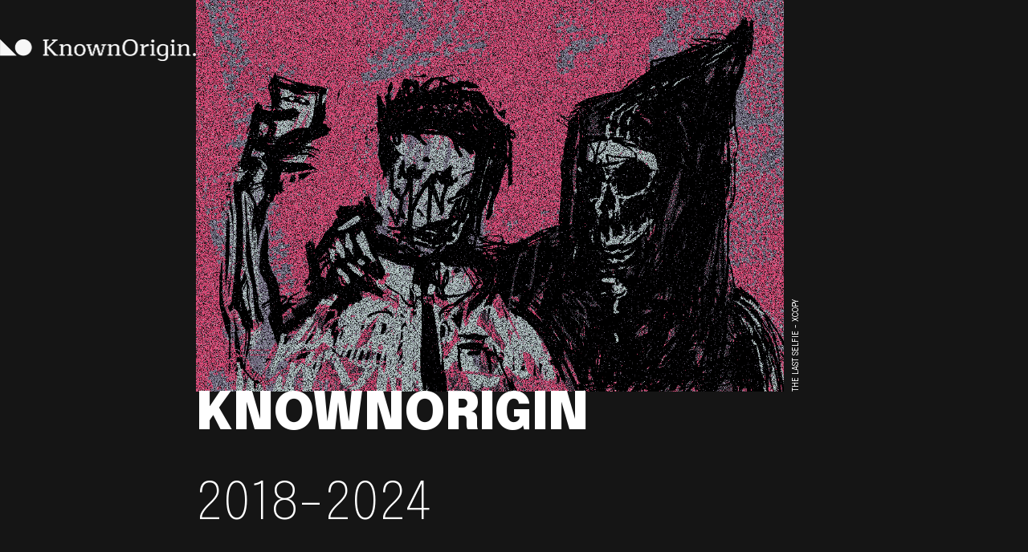

--- FILE ---
content_type: text/html; charset=utf-8
request_url: https://knownorigin.io/darkenedm00d
body_size: 5121
content:
<!DOCTYPE html>
<html lang="en">
  <head>
    <meta charset="UTF-8" />
    <meta name="viewport" content="width=device-width, initial-scale=1.0" />
    <title>KnownOrigin</title>

    <link rel="preconnect" href="https://fonts.googleapis.com" />
    <link rel="preconnect" href="https://fonts.gstatic.com" crossorigin />
    <link
      href="https://fonts.googleapis.com/css2?family=Epilogue:wght@200;400;700;900&family=Space+Grotesk:wght@300;400&display=swap"
      rel="stylesheet"
    />

    <link rel="icon" type="image/x-icon" href="/public/favicon.ico" />

    <!-- Load external CSS styles -->
    <link rel="stylesheet" href="/styles.css" />
  </head>
  <body>
    <header>
      <div class="first">
        <div class="logo">
          <img
            class="knownOrigin_logo"
            src="/public/logo.png"
            alt="known origin logo"
          />
        </div>
      </div>
      
      <div class="second">
        <div class="banner banner-figure">
          <a href="https://magiceden.io/vi/item-details/ethereum/0xfbeef911dc5821886e1dda71586d90ed28174b7d/30101" target="_blank">
            <img src="/public/the-last-selfie.gif" alt="banner" />
          </a>
          <a href="https://magiceden.io/vi/item-details/ethereum/0xfbeef911dc5821886e1dda71586d90ed28174b7d/30101" target="_blank">
            <figcaption class="header-figcaption">THE LAST SELFIE - XCOPY</figcaption>
          </a>
        </div>
        <div class="content">
        <div class="title">
          <h1>
            KNOWNORIGIN
          </h1>
          <h2 class="header-year">2018-2024</h2>
        </div>
        <div class="paragraphs">
          <p>
            It’s been an unforgettable experience. But the time has come to close the lid on KnownOrigin as an active platform, and look back on it as a lasting piece of crypto-art history. 
          </p>
          <p>
            All NFTs minted from any of the KODA contracts are <span class="bold-text">safe and will live on.</span></p>
          <p>
            We can’t thank you all enough for trusting us over the years to be the place where so many crypto-artists started their journeys and continued to call home. 
          </p>
        </div>

        <div class="FAQ_anchor">
          <a class="faq-link" href="#faq-section">
            <img class="arrow" src="/public/arrow.svg" alt="arrow-pointing-down" />
            <span>FREQUENTLY ASKED QUESTIONS</span>
          </a>
        </div>
      </div>

    </header>

    <main>
      <section class="story-section">
        <h2>THE STORY</h2>
  
        <div class="story-block launch">
          <div class="story-content">
            <div class="text-content"> 
              <h3 class="launch-subheading">THE LAUNCH</h3>
              <h4 class="year">2018</h4>
              <p id="stories">KnownOrigin was born out of a simple question: "Can we use the power of blockchain to mint digitally public artwork that evolves proof of ownership, provenance, and authenticity?"</p> 
  
              <p>The experiment began from a pop-up in a basement in Manchester, with 10 artists creating 25 physical artworks.</p>
                
              <p>QR codes and a very basic wallet app enabled attendees to buy the digital artwork on the spot, claiming the NFT and the physical piece simultaneously.</p> 
            </div>
            <figure class="image-content">
              <a href="https://opensea.io/public/ethereum/0xfbeef911dc5821886e1dda71586d90ed28174b7d/37867" target="_blank">
                <img src="/public/stina-jones.png" alt="Stina Jones artwork" />
                <figcaption class="story-captions">A KITTEN CALLED BASTET - STINA JONES</figcaption>
              </a>
            </figure>
        </div>
  
        <div class="story-block earlyYears early-years">
          <div class="story-content">
            <div class="text-content"> 
              <h3>THE EARLY YEARS</h3>
              <h4 class="year">2019-2020</h4>
              <p id="stories">Following the success of the launch, work began on turning KO into a digital-first art marketplace, to prove that it could work at scale.</p>
  
              <p>Back in 2018, the number of people buying crypto-art could fit on a school bus. It's fair to say we were early to the party.</p>
                
              <p>Early adopting artists were minting work and struggling to find people who wanted to buy crypto-art. One early XCOPY edition took months to sell out, at the price of $5. It was the calm before the storm.</p>
            </div>
            <figure class="image-content">
              <a href="https://opensea.io/public/ethereum/0xfbeef911dc5821886e1dda71586d90ed28174b7d/20502" target="_blank">
                <img
                  src="/public/curvescape.jpeg"
                  alt="Early years illustration"
                />
                <figcaption class="story-captions">CURVESCAPE 1 - KJETIL GOLID</figcaption>
              </a>
            </figure>
        </div>
  
        <div class="story-block boom">
          <div class="story-content">
            <div class="text-content"> 
              <h3>THE BOOM</h3>
              <h4 class="year">2021</h4>
              <p id="stories">Fast forward to 2021, and “NFT” was named Collins’ word of the year. We had a huge influx of activity on KnownOrigin. Creators were starting to monetise their craft to a global audience of collectors, who were rapidly building their collections.</p>
  
              <p>Those same pieces that were struggling to sell were being regarded as early relics of crypto-art history. NFTs were the talk of the town. Sales boomed.</p>
                
              <p>That summer was a whirlwind for KnownOrigin. We had more eyes than ever on our platform.</p>
            </div>
            <figure class="image-content">
              <a href="https://opensea.io/public/ethereum/0xfbeef911dc5821886e1dda71586d90ed28174b7d/611502" target="_blank">
                <img src="/public/food-masku.jpeg" 
                alt="FoodMasku artwork" 
                />
                <figcaption class="story-captions">CHILLI DOGS - FOODMASKU</figcaption>
              </a>
            </figure>
        </div>
  
        <div class="story-block growth">
          <div class="story-content">
            <div class="text-content">
              <h3>THE GROWTH</h3>
              <h4 class="year">2022</h4>
              <p id="stories">Adoption of NFTs continued through 2022, and we lead the way as one of the most innovative marketplaces out there.</p>
    
              <p>Features such as early access sales, embedded NFTs and creator contracts all enabled the KO community to keep experimenting and pushing the boundaries.</p>
                
              <p>A new wave of emerging artists took the mantel from the OGs, as collectors continued to search for the next big thing to emerge from KnownOrigin.</p>
            </div>
            <figure class="image-content">
              <a href="https://magiceden.io/vi/item-details/ethereum/0xABB3738f04Dc2Ec20f4AE4462c3d069d02AE045B/8771000" target="_blank">
                <img src="/public/dead-seagull.jpeg" 
                alt="deadseagull artwork" />
                <figcaption class="story-captions">BLOOMING - DEAD SEAGULL</figcaption>
              </a>  
            </figure>
        </div>
  
        <div class="story-block ending">
          <div class="story-content">
            <div class="text-content">
              <h3>THE ENDING</h3>
              <h4 class="year">2023</h4>
              <p id="stories">By 2023, things were changing. Innovation in Web3 was becoming bigger than we ever anticipated. After careful consideration, we decided to pivot to allow our team to pioneer bringing Web3 to the masses. This meant it became more and more difficult to sustain the marketplace.</p>
    
              <p>We made the difficult decision to shut down KnownOrigin. This brings us to where we are now, closing off six incredible years of onchain digital art history.</p>
            </div>
          <figure class="image-content">
            <a href="https://magiceden.io/vi/item-details/ethereum/0xea33e60f4c28af3fd8a412aa96bedb1ee92523ff/300042" target="_blank">
              <img src="/public/sabet.jpeg" alt="Sabet artwork" />
              <figcaption class="story-captions">EARTH 2023 - SABET</figcaption>
            </a>  
          </figure>
        </div>
      </section>
  
      <div id="faq-section" class="faq-section">
        <div class="general-question">
          <h3>GENERAL QUESTIONS</h3>
          
          <div class="faq-item">
            <div class="faq-question">
              Where can I view KnownOrigin artworks?
              <svg class="faq-toggle" xmlns="http://www.w3.org/2000/svg" width="12" height="12" viewBox="0 0 12 12" fill="none">
                <path fill-rule="evenodd" clip-rule="evenodd" d="M1.80777 4.18841C2.05169 3.94393 2.44742 3.94367 2.69165 4.18784L5.9999 7.49508L9.30836 4.18782C9.5526 3.94367 9.94833 3.94394 10.1922 4.18843C10.4362 4.43292 10.4359 4.82904 10.1916 5.07319L6.44152 8.82194C6.19751 9.06587 5.80224 9.06586 5.55823 8.82193L1.80835 5.07318C1.56411 4.82902 1.56385 4.43289 1.80777 4.18841Z" fill="white"/>
              </svg>
            </div>
            <div class="faq-answer">
              Most tokens are viewable on 3rd party marketplaces such as <a href="https://opensea.io/collection/known-origin" target="_blank">OpenSea</a>.
            </div>
            <hr>
          </div>
      
          <div class="faq-item">
            <div class="faq-question">
              Do I need to move my minted or purchased KnownOrigin tokens?
              <svg class="faq-toggle" xmlns="http://www.w3.org/2000/svg" width="12" height="12" viewBox="0 0 12 12" fill="none">
                <path fill-rule="evenodd" clip-rule="evenodd" d="M1.80777 4.18841C2.05169 3.94393 2.44742 3.94367 2.69165 4.18784L5.9999 7.49508L9.30836 4.18782C9.5526 3.94367 9.94833 3.94394 10.1922 4.18843C10.4362 4.43292 10.4359 4.82904 10.1916 5.07319L6.44152 8.82194C6.19751 9.06587 5.80224 9.06586 5.55823 8.82193L1.80835 5.07318C1.56411 4.82902 1.56385 4.43289 1.80777 4.18841Z" fill="white"/>
              </svg>
            </div>
            <div class="faq-answer">
              Most KnownOrigin tokens will aggregate onto 3rd party marketplaces such as OpenSea. If you are viewing the token for the first time you may need to click the 'refresh metadata' button for the token artwork to display.<br><br>
              Some earlier edition tokens through the V1 and V2 KnownOrigin contracts may not display on 3rd party marketplaces, find more information about historic tokens below.
            </div>
            <hr>
          </div>
      
          <div class="faq-item">
            <div class="faq-question">
              Can KnownOrigin tokens still be purchased?
              <svg class="faq-toggle" xmlns="http://www.w3.org/2000/svg" width="12" height="12" viewBox="0 0 12 12" fill="none">
                <path fill-rule="evenodd" clip-rule="evenodd" d="M1.80777 4.18841C2.05169 3.94393 2.44742 3.94367 2.69165 4.18784L5.9999 7.49508L9.30836 4.18782C9.5526 3.94367 9.94833 3.94394 10.1922 4.18843C10.4362 4.43292 10.4359 4.82904 10.1916 5.07319L6.44152 8.82194C6.19751 9.06587 5.80224 9.06586 5.55823 8.82193L1.80835 5.07318C1.56411 4.82902 1.56385 4.43289 1.80777 4.18841Z" fill="white"/>
              </svg>
            </div>
            <div class="faq-answer">
              You are able to purchase tokens through 3rd party marketplaces such as <a href="https://opensea.io/collection/known-origin" target="_blank">OpenSea</a>.
            </div>
            <hr>
          </div>
      
          <div class="faq-item">
            <div class="faq-question">
              Are KnownOrigin royalties withheld on 3rd party marketplaces?
              <svg class="faq-toggle" xmlns="http://www.w3.org/2000/svg" width="12" height="12" viewBox="0 0 12 12" fill="none">
                <path fill-rule="evenodd" clip-rule="evenodd" d="M1.80777 4.18841C2.05169 3.94393 2.44742 3.94367 2.69165 4.18784L5.9999 7.49508L9.30836 4.18782C9.5526 3.94367 9.94833 3.94394 10.1922 4.18843C10.4362 4.43292 10.4359 4.82904 10.1916 5.07319L6.44152 8.82194C6.19751 9.06587 5.80224 9.06586 5.55823 8.82193L1.80835 5.07318C1.56411 4.82902 1.56385 4.43289 1.80777 4.18841Z" fill="white"/>
              </svg>
            </div>
            <div class="faq-answer">
              KnownOrigin does not receive any royalties from both primary and secondary sales of tokens on 3rd party marketplaces on any contracts. Creator royalties are dependent on the 3rd party marketplace that the tokens are being sold on.<br><br>
              Creator contracts withheld the royalty percentages on a contractual level, this level has been decided by the artist who minted the tokens.
            </div>
            <hr>
          </div>
      
          <div class="faq-item">
            <div class="faq-question">
              Can I mint KnownOrigin tokens on other marketplaces?
              <svg class="faq-toggle" xmlns="http://www.w3.org/2000/svg" width="12" height="12" viewBox="0 0 12 12" fill="none">
                <path fill-rule="evenodd" clip-rule="evenodd" d="M1.80777 4.18841C2.05169 3.94393 2.44742 3.94367 2.69165 4.18784L5.9999 7.49508L9.30836 4.18782C9.5526 3.94367 9.94833 3.94394 10.1922 4.18843C10.4362 4.43292 10.4359 4.82904 10.1916 5.07319L6.44152 8.82194C6.19751 9.06587 5.80224 9.06586 5.55823 8.82193L1.80835 5.07318C1.56411 4.82902 1.56385 4.43289 1.80777 4.18841Z" fill="white"/>
              </svg>
            </div>
            <div class="faq-answer">
              In order to mint your artworks elsewhere you will first need to burn the KnownOrigin token editions. If there are multiple editions of tokens you will need to burn every edition before minting the artwork elsewhere.<br><br>
              Tokens can be burnt by navigating to a 3rd party marketplace and logging in with the wallet which owns the tokens, after this select burn. If the tokens have been purchased then the collectors will need to all individually burn the tokens before the artwork can be minted elsewhere.
            </div>
            <hr>
          </div>
      
          <div class="faq-item">
            <div class="faq-question">
              What happens to KnownOrigin tokens?
              <svg class="faq-toggle" xmlns="http://www.w3.org/2000/svg" width="12" height="12" viewBox="0 0 12 12" fill="none">
                <path fill-rule="evenodd" clip-rule="evenodd" d="M1.80777 4.18841C2.05169 3.94393 2.44742 3.94367 2.69165 4.18784L5.9999 7.49508L9.30836 4.18782C9.5526 3.94367 9.94833 3.94394 10.1922 4.18843C10.4362 4.43292 10.4359 4.82904 10.1916 5.07319L6.44152 8.82194C6.19751 9.06587 5.80224 9.06586 5.55823 8.82193L1.80835 5.07318C1.56411 4.82902 1.56385 4.43289 1.80777 4.18841Z" fill="white"/>
              </svg>
            </div>
            <div class="faq-answer">
              The KnownOrigin shared contracts are all non-custodial contracts, although contracts are owned by KnownOrigin any tokens created through them are in ownership of the creator if they remain unsold or by the collector if they have been purchased.<br><br>
              KnownOrigin Creator Contracts are self-custodial and therefore owned by the creator of the contract. If you have created a Creator Contract you are able to find your contract address through platforms such as <a href="https://etherscan.io/" target="_blank">etherscan</a>.
            </div>
            <hr>
          </div>
      
          <div class="faq-item">
            <div class="faq-question">
              I have received an ETH payment from KnownOrigin, why?
              <svg class="faq-toggle" xmlns="http://www.w3.org/2000/svg" width="12" height="12" viewBox="0 0 12 12" fill="none">
                <path fill-rule="evenodd" clip-rule="evenodd" d="M1.80777 4.18841C2.05169 3.94393 2.44742 3.94367 2.69165 4.18784L5.9999 7.49508L9.30836 4.18782C9.5526 3.94367 9.94833 3.94394 10.1922 4.18843C10.4362 4.43292 10.4359 4.82904 10.1916 5.07319L6.44152 8.82194C6.19751 9.06587 5.80224 9.06586 5.55823 8.82193L1.80835 5.07318C1.56411 4.82902 1.56385 4.43289 1.80777 4.18841Z" fill="white"/>
              </svg>
            </div>
            <div class="faq-answer">
              As part of the closure of KnownOrigin as a marketplace we have actioned any outstanding bids on tokens by returning the ETH held to the bidder. If you have received an ETH refund from us this is likely due to an outstanding bid that has been placed by you previously that was not accepted by the seller.
            </div>
            <hr>
          </div>
        </div>
        
        <div class="preservation-efforts">
          <h3>PRESERVATION EFFORTS</h3>
          
          <div class="faq-item">
            <div class="faq-question">
              What are KnownOrigin’s commitments to hosting and pinning tokens?
              <svg class="faq-toggle" xmlns="http://www.w3.org/2000/svg" width="12" height="12" viewBox="0 0 12 12" fill="none">
                <path fill-rule="evenodd" clip-rule="evenodd" d="M1.80777 4.18841C2.05169 3.94393 2.44742 3.94367 2.69165 4.18784L5.9999 7.49508L9.30836 4.18782C9.5526 3.94367 9.94833 3.94394 10.1922 4.18843C10.4362 4.43292 10.4359 4.82904 10.1916 5.07319L6.44152 8.82194C6.19751 9.06587 5.80224 9.06586 5.55823 8.82193L1.80835 5.07318C1.56411 4.82902 1.56385 4.43289 1.80777 4.18841Z" fill="white"/>
              </svg>
            </div>
            <div class="faq-answer">
              KnownOrigin commits to covering pinning costs until the end of 31/01/2027, up until then any tokens will remain visible as prior on 3rd party marketplaces.<br><br>
              After 31/01/2027 you will need to preserve your tokens through services such as <a href="https://docs.pinata.cloud/web3/ipfs-101/how-does-ipfs-work-with-nfts" target="_blank">pinata</a>.
            </div>
            <hr>
          </div>

          <h3>CREATOR CONTRACTS</h3>
      
          <div class="faq-item">
            <div class="faq-question">
              Can I continue to use my Creator Contract?
              <svg class="faq-toggle" xmlns="http://www.w3.org/2000/svg" width="12" height="12" viewBox="0 0 12 12" fill="none">
                <path fill-rule="evenodd" clip-rule="evenodd" d="M1.80777 4.18841C2.05169 3.94393 2.44742 3.94367 2.69165 4.18784L5.9999 7.49508L9.30836 4.18782C9.5526 3.94367 9.94833 3.94394 10.1922 4.18843C10.4362 4.43292 10.4359 4.82904 10.1916 5.07319L6.44152 8.82194C6.19751 9.06587 5.80224 9.06586 5.55823 8.82193L1.80835 5.07318C1.56411 4.82902 1.56385 4.43289 1.80777 4.18841Z" fill="white"/>
              </svg>
            </div>
            <div class="faq-answer">
              KnownOrigin Creator Contracts are self-custodial and therefore owned by the creator of the contract. If you have created a Creator Contract you are able to find your contract address through platforms such as <a href="https://etherscan.io/" target="_blank">etherscan</a>.<br><br>
              Once you have located your Creator Contract contract address you are able to action any transactions through <a href="https://etherscan.io/" target="_blank">etherscan</a>. Tokens created this way will aggregate onto 3rd party marketplaces.
            </div>
            <hr>
          </div>
      
          <div class="faq-item">
            <div class="faq-question">
              Where can I view tokens minted through Creator Contracts?
              <svg class="faq-toggle" xmlns="http://www.w3.org/2000/svg" width="12" height="12" viewBox="0 0 12 12" fill="none">
                <path fill-rule="evenodd" clip-rule="evenodd" d="M1.80777 4.18841C2.05169 3.94393 2.44742 3.94367 2.69165 4.18784L5.9999 7.49508L9.30836 4.18782C9.5526 3.94367 9.94833 3.94394 10.1922 4.18843C10.4362 4.43292 10.4359 4.82904 10.1916 5.07319L6.44152 8.82194C6.19751 9.06587 5.80224 9.06586 5.55823 8.82193L1.80835 5.07318C1.56411 4.82902 1.56385 4.43289 1.80777 4.18841Z" fill="white"/>
              </svg>
            </div>
            <div class="faq-answer">
              Most tokens are viewable on 3rd party marketplaces such as OpenSea. In order to find the Creator Contract listing first find the Contract link and then paste it into the 3rd party marketplace.
            </div>
            <hr>
          </div>

          <h3>HISTORIC NFTS</h3>
          
          <div class="faq-item">
            <div class="faq-question">
              Where can I view historic KnownOrigin tokens?
              <svg class="faq-toggle" xmlns="http://www.w3.org/2000/svg" width="12" height="12" viewBox="0 0 12 12" fill="none">
                <path fill-rule="evenodd" clip-rule="evenodd" d="M1.80777 4.18841C2.05169 3.94393 2.44742 3.94367 2.69165 4.18784L5.9999 7.49508L9.30836 4.18782C9.5526 3.94367 9.94833 3.94394 10.1922 4.18843C10.4362 4.43292 10.4359 4.82904 10.1916 5.07319L6.44152 8.82194C6.19751 9.06587 5.80224 9.06586 5.55823 8.82193L1.80835 5.07318C1.56411 4.82902 1.56385 4.43289 1.80777 4.18841Z" fill="white"/>
              </svg>
            </div>
            <div class="faq-answer">
              Historic tokens are those created under the shared KnownOrigin V1 and V2 contracts, tokens created through them may not appear on 3rd party marketplaces.<br><br>
              Tokens created through the KnownOrigin V2 contract are 'lazy minted' and do not exist as a token until they are purchased or traded. They will not appear on 3rd party aggregators unless the token has been created.<br><br>
              If you have minted tokens through the V2 contract that remain unsold you are able to interact with them through etherscan where they can then be interacted with to become a token through trading or purchasing them.
            </div>
            <hr>
          </div>
        </div>
      </div>

      <div class="links-section">
        <h3>IMPORTANT LINKS</h3>
        <p>All of the KnownOrigin inventory can be viewed on these marketplaces below, and the four KODA contracts can be viewed on etherscan.</p>
        <div class="platforms">
          <a href="https://rarible.com/knownorigin/items" target="_blank" class="story-link">RARIBLE</a>
          <a href="https://foundation.app/collection/koda" target="_blank" class="story-link">FOUNDATION</a>
          <a href="https://magiceden.io/vi/collections/ethereum/known-origin" target="_blank" class="story-link">MAGIC EDEN</a>
          <a href="https://opensea.io/collection/known-origin" target="_blank" class="story-link">OPENSEA</a>
          <a href="https://github.com/knownorigin" target="_blank" class="story-link">GITHUB</a>
          <div class="platforms-break">
          <a href="https://etherscan.io/address/0xdde2d979e8d39bb8416eafcfc1758f3cab2c9c72#code" target="_blank" class="story-link">KODA CONTRACT V1</a>
          <a href="https://etherscan.io/address/0xfbeef911dc5821886e1dda71586d90ed28174b7d" target="_blank" class="story-link">KODA CONTRACT V2</a>
          <a href="https://etherscan.io/address/0xABB3738f04Dc2Ec20f4AE4462c3d069d02AE045B" target="_blank" class="story-link">KODA CONTRACT V3</a>
          <a href="https://etherscan.io/address/0x4b7a8ce7d004c5c68207f355f6a838c941ff6b96" target="_blank" class="story-link">KODA CONTRACT V4</a>
        </div>
        </div>
      </div>
  
      <div class="contact_us_section">
        <h3>CONTACT US</h3>
        <p>
          Please read the the questions and answers carefully before reaching out, but if you do need to contact us the email below is monitored however responses may take 5 business days.
        </p>
        <a class="email-link" href="/cdn-cgi/l/email-protection#11f3918d59545d5d5e517a7f7e667f7e637876787f3f787e"><span class="__cf_email__" data-cfemail="1b535e5757545b7075746c757469727c7275357274">[email&#160;protected]</span></a>
      </div> 

      <footer>
        <img src="/public/logo.png" alt="ko-logo" />
      </footer>
    </main>

    <script data-cfasync="false" src="/cdn-cgi/scripts/5c5dd728/cloudflare-static/email-decode.min.js"></script><script src="/script.js"></script>
  </body>
</html>


--- FILE ---
content_type: text/css; charset=utf-8
request_url: https://knownorigin.io/styles.css
body_size: 1359
content:
html {
  scroll-behavior: smooth;
}

body {
  background-color: #151515;
  color: #fff;
  font-feature-settings: "liga" off, "clig" off;
  font-family: "Epilogue";
  margin: 0;
  display: flex;
  flex-direction: column;
}

header {
  display: flex;
  justify-content: space-between;
  padding-inline: 55px;
  gap: 190px;
}

.bold-text {
  font-weight: 700;
  font-family: "Epilogue" !important;
}

.logo {
  display: flex;
  flex-direction: column;
  align-self: flex-start;
  align-items: flex-end;
  width: max-content;
  padding-top: 49px;
}

.logo img {
  width: 244.446px;
}

.second {
  display: flex;
  flex-direction: column;
  justify-self: center;
  gap: 55px;
}

.banner img {
  width: 731.51px;
}

.banner a {
  text-decoration: none;
}

.banner-figure {
  display: flex;
  align-items: center;
}

.header-figcaption {
  writing-mode: vertical-rl;
  transform: scale(-1, -1);
  margin-top: 370px;
  margin-left: 10px;
  font-size: 10px;
}

h1 {
  font-size: 5vw;
  font-weight: 900;
  line-height: 80%; /* 76.8px */
  margin: 0;
}

h2 {
  font-size: 64px;
  font-weight: 100;
  margin-block: -10px;
}

h3 {
  font-size: 48px;
  font-weight: 900;
  text-align: center;
  font-feature-settings: "liga" off, "clig" off;
  font-size: 48px;
  line-height: 80%;
}

h4 {
  font-size: 36px;
  font-weight: 200;
}

a {
  color: #fff;
}

main {
  padding-inline: 218px;
  justify-content: center;
}

.heading_content {
  display: flex;
  flex-direction: column;
  gap: 24px;
}

.paragraphs {
  width: 60%;
}

.paragraphs p {
  font-family: "Space Grotesk";
  font-size: 16px;
  font-style: normal;
  font-weight: 300;
  line-height: 140%; /* 22.4px */
}

.platforms {
  display: flex;
  flex-wrap: wrap;
  justify-content: center;
  gap: 10px;
}

.platforms a {
  display: inline-flex;
  padding: 10px 14px;
  justify-content: center;
  align-items: center;
  font-family: "Space Grotesk";
  font-size: 10px;
  font-weight: 400;
  letter-spacing: 2px;
  border-radius: 200px;
  border: 1px solid #ffffff1a;
  margin-right: 8px;
  margin-bottom: 12px;
  text-decoration: none;
}

.story-link {
  display: inline-block;
  border: 1px solid #ffffff1a;
  border-radius: 200px;
  padding: 10px 14px;
  font-size: 10px;
  font-weight: 400;
  letter-spacing: 2px;
}

.story-link:hover {
  background-color: #ffffff1a;
  border: 1px solid #151515;
}

.FAQ_anchor a {
  gap: 6.5px;
  color: #fff;
}

.arrow {
  position: relative;
  top: 2px;
}

.faq-link {
  display: inline-block;
  border: 1px solid #ffffff1a;
  border-radius: 200px;
  padding: 10px 14px;
  font-size: 10px;
  font-weight: 400;
  letter-spacing: 2px;
  text-decoration: none;
}

.faq-link:hover {
  background-color: #ffffff1a;
  background-color: #ffffff1a;
  border: 1px solid #151515;
}

.FAQ_anchor span {
  font-family: "Space Grotesk";
  font-size: 10px;
  font-weight: 700;
  letter-spacing: 2px;
}

.FAQ_anchor img {
  width: 12px;
  height: 12px;
  padding-right: 5px;
}

.stats {
  display: flex;
  border: 1px solid #fff;
  border-radius: 10px;
}

.stat {
  display: flex;
  flex-direction: column;
  flex-basis: 100%;
  padding: 24px;
  justify-content: center;
  align-items: center;
  gap: 10px;
  border-right: 1px solid #fff;
}

.stat:last-child {
  border: none;
}

.stat-title {
  font-feature-settings: "liga" off, "clig" off;
  font-family: "Space Grotesk";
  font-size: 10px;
  font-weight: 400;
  letter-spacing: 2px;
}

.stat-text {
  font-size: 26px;
  font-weight: 500;
}

.eth-symbol {
  font-family: Arial, Helvetica, sans-serif;
}

.story-section {
  margin-top: 132px;
}

.story-section h2 {
  font-family: Epilogue;
  font-size: 96px;
  font-weight: 900;
  grid-column: 1/8;
  grid-row: 1;
  margin-bottom: -60px;
}

.story-block h3 {
  font-family: Epilogue;
  text-align: left;
  margin: 0;
}

.story-block h4 {
  font-family: Epilogue;
  text-align: left;
  position: relative;
  bottom: 10px;
}

.story-content {
  display: grid;
  grid-template-columns: 1 / 8;
  grid-template-rows: 1;
  gap: 80px 60px;
  font-family: "Space Grotesk";
  font-size: 16px;
  font-weight: 300;
  line-height: 140%;
  width: fit-content;
  padding-bottom: 120px;
}

.story-captions {
  padding-top: 8px;
  font-size: 10px;
  text-transform: uppercase;
}

.text-content {
  align-content: center;
  max-width: 70%;
}

.text-content a {
  text-decoration: none;
}

.year {
  margin-top: 15px;
}

.launch {
  grid-column: 1 / 10;
  grid-row: 2;
}

.early-years {
  grid-column: 3 / 10;
  grid-row: 3;
}

.boom {
  grid-column: 3 / 8;
  grid-row: 4;
}

.growth {
  grid-column: 3 / 8;
  grid-row: 5;
}

.ending {
  grid-column: 3 / 8;
  grid-row: 6;
}

.launch .text-content {
  grid-column: 1 / 4;
  max-width: 70%;
}

.launch-subheading {
  margin-top: 100px !important;
  padding-right: 100px;
}

.launch .image-content {
  grid-column: 4 / 9;
}

.early-years .text-content {
  grid-column: 6 / 8;
  max-width: 70%;
}

.early-years .image-content {
  grid-column: 1 / 4;
  grid-row: 1;
}

.boom .text-content {
  grid-column: 1 / 4;
  max-width: 70%;
}

.boom .image-content {
  grid-column: 4 / 8;
}

.growth .text-content {
  grid-column: 6 / 8;
  max-width: 70%;
}

.growth .image-content {
  grid-column: 1 / 4;
  grid-row: 1;
}

.ending .text-content {
  grid-column: 1 / 4;
  max-width: 70%;
}

.ending .image-content {
  grid-column: 4 / 8;
}

.image-content {
  margin: 0;
}

.image-content img {
  max-width: 25vw;
  height: auto;
  border-radius: 16px;
}

.image-content a {
  text-decoration: none;
}

.faq-section {
  display: grid;
  grid-template-columns: 50% 50%;
}

.faq-section h3 {
  text-align: left;
}

hr {
  margin-top: 24px;
  margin-bottom: 24px;
  height: 0px;
  border: none;
  border-top: 0.5px solid white;
}

.general-question {
  grid-column: 1;
  padding-right: 40px;
}

.general-question h3 {
  margin-bottom: 30px;
}

.preservation-efforts {
  grid-column: 2;
  padding-left: 40px;
}

.preservation-efforts h3 {
  margin-bottom: 30px;
}

.faq-question {
  display: flex;
  justify-content: space-between;
  align-items: center;
  font-size: 14px;
  line-height: 100%;
}

.faq-toggle {
  display: flex;
  align-items: center;
  margin-left: auto;
}

.faq-answer {
  font-size: 14px;
  font-weight: 50;
  line-height: 140%;
  padding-top: 16px;
}

.links-section {
  display: flex;
  flex-direction: column;
  align-items: center;
  justify-content: center;
  gap: 24px;
  margin-top: 100px;
  padding: 100px;
}

.links-section h3 {
  margin: 0;
}

.links-section p {
  width: 50%;
  text-align: center;
  line-height: 140%;
  font-family: "Space Grotesk";
  font-size: 16px;
}

.platforms-break {
  display: flex;
  flex-wrap: wrap;
  justify-content: center;
  gap: 10px;
}

.contact_us_section {
  display: flex;
  flex-direction: column;
  align-items: center;
  margin-top: 100px;
}

.contact_us_section h3 {
  margin-bottom: 20px;
}

.contact_us_section p {
  text-align: center;
  font-feature-settings: "liga" off, "clig" off;
  font-family: "Space Grotesk";
  font-size: 16px;
  font-style: normal;
  font-weight: 400;
  line-height: 140%; /* 19.6px */
  width: 50%;
  padding-bottom: 20px;
}

.contact_us_section button {
  display: flex;
  height: var(--dimension-core-400, 32px);
  padding: 10px 14px;
  justify-content: center;
  align-items: center;

  border-radius: 200px;
  border: var(--border-width-default, 1px) solid rgba(255, 255, 255, 0.1);
  background-color: transparent;
  color: #fff;
  font-feature-settings: "liga" off, "clig" off;
  font-family: "Space Grotesk";
  font-size: 10px;
  font-style: normal;
  font-weight: 400;
  letter-spacing: 2px;
}

.email-link {
  text-transform: uppercase;
  text-decoration: none;
  font-size: 10px;
  display: inline-block;
  border: 1px solid #ffffff1a;
  border-radius: 200px;
  padding: 10px 14px;
  font-weight: 400;
  letter-spacing: 2px;
}

.email-link:hover {
  background-color: #ffffff1a;
  border: 1px solid #151515;
}

footer {
  display: flex;
  justify-content: center;
  margin-top: 160px;
  padding-bottom: 120px;
}

footer img {
  width: 244.446px;
  height: 27px;
}

@media (max-width: 1024px) {
  body {
    padding: 0;
  }

  .logo {
    position: absolute;
  }

  .second {
    gap: 0;
  }

  header {
    padding-inline: 0;
    display: flex;
    flex-wrap: wrap;
    gap: 0;
  }

  main {
    padding-inline: 16px;
    align-content: center;
    justify-content: center;
    left: 0;
    gap: 27px;
  }

  .content {
    padding: 16px;
  }

  .banner {
    z-index: -1;
  }

  .banner img {
    width: 100vw;
  }

  .header-year {
    font-size: 36px;
    padding-top: 5px;
  }

  .logo {
    padding-top: 26px;
    padding-inline: 16px;
  }

  .logo img {
    width: 34vw;
  }

  .logo span {
    font-size: 2.8vw;
  }

  h1 {
    font-size: 10vw;
  }

  h2 {
    font-size: 2.8vw;
  }

  .story-block h4 {
    bottom: 8px;
  }

  .paragraphs {
    width: 100%;
  }

  .paragraphs p {
    font-size: 16px;
  }

  .platforms {
    width: 100%;
  }

  .image-content {
    margin: 0;
  }

  .image-content img {
    max-width: 100%;
  }

  .text-content {
    max-width: 100%;
  }

  .story-content {
    display: flex;
    flex-direction: column;
    padding-bottom: 80px;
    gap: 40px;
  }

  .story-section {
    padding: 0;
    margin-top: 100px;
  }

  .story-section h2 {
    font-size: 48px;
    margin-bottom: 40px;
  }

  .year {
    margin-top: 7px;
  }

  h3 {
    font-size: 32px;
  }

  h4 {
    font-size: 24px;
  }

  .launch-subheading {
    margin-top: 0 !important;
  }

  .stats {
    flex-direction: column;
  }

  .stat {
    border-bottom: 1px solid #fff;
    border-right: none;
  }

  .faq-section {
    display: flex;
    flex-direction: column;
    margin-top: 100px;
  }

  .faq-section h3 {
    line-height: 85%;
  }

  .general-question {
    max-width: 100%;
    padding: 0;
  }

  .preservation-efforts {
    max-width: 100%;
    padding: 0;
  }

  .links-section {
    padding: 0;
  }

  .links-section p {
    width: 100%;
    font-size: 14px;
  }
  .links-section br {
    display: none;
  }

  .contact_us_section {
    margin-top: 141px;
  }

  .contact_us_section p {
    width: 100%;
  }

  .header-figcaption {
    display: none;
  }
}

@media (max-width: 1300px) and (min-width: 1024px) {
  .story-section h2 {
    max-width: min-content;
  }
}
